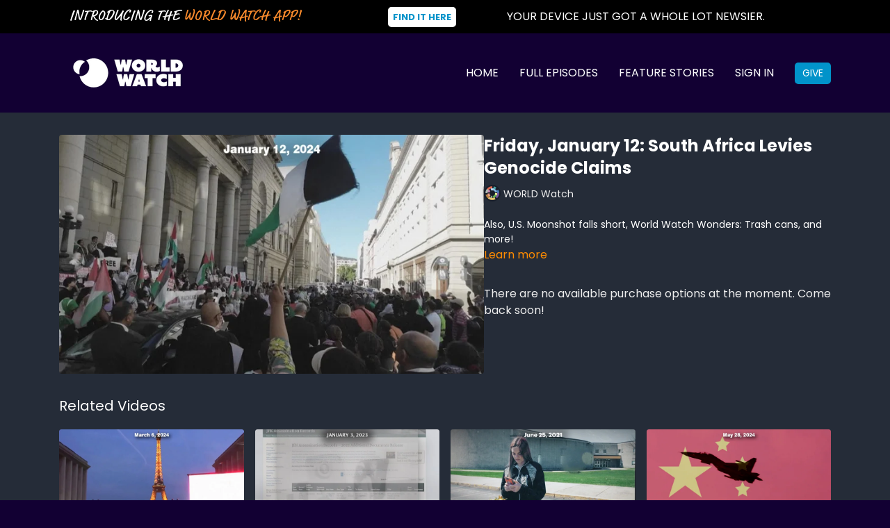

--- FILE ---
content_type: text/vnd.turbo-stream.html; charset=utf-8
request_url: https://school.worldwatch.news/programs/friday-january-12-south-africa-levies-genocide-claims.turbo_stream?playlist_position=sidebar&preview=false
body_size: -17
content:
<!DOCTYPE html><html><head><meta name="csrf-param" content="authenticity_token" />
<meta name="csrf-token" content="GXi9L6uJx6O7Jq_RdgMvrIunxq62J2-w0SlUCGjP3PS0OGsFwDjOV4cfJO7go9JKCN7l0EDeo4Ohm_XQuOm-cw" /></head><body><turbo-stream action="update" target="program_show"><template>
  <turbo-frame id="program_player">
      <turbo-frame id="program_content" src="/programs/friday-january-12-south-africa-levies-genocide-claims/program_content?playlist_position=sidebar&amp;preview=false">
</turbo-frame></turbo-frame></template></turbo-stream></body></html>

--- FILE ---
content_type: text/html; charset=utf-8
request_url: https://school.worldwatch.news/programs/friday-january-12-south-africa-levies-genocide-claims/related
body_size: 11799
content:
<turbo-frame id="program_related" target="_top">

    <div class="container " data-area="program-related-videos">
      <div class="cbt-related mt-8  pb-16">
        <div class="cbt-related-title text-xl font-medium">Related Videos</div>
          <div class="mt-5 grid grid-cols-1 sm:grid-cols-2 md:grid-cols-3 lg:grid-cols-4 xl:grid-cols-4 gap-x-4 gap-y-6">
              <div data-area="related-video-item" class="">
                <swiper-slide
  data-card="video_2907090"
  data-custom="content-card"
  class="self-start hotwired"
    data-short-description="Also, SCOTUS halts Texas immigration law, &quot;Why Do People Talk Like That?&quot; Jersey&#39;s historic language fading fast, and more!"
    data-author-title-0="WORLD Watch" data-author-permalink-0="WORLD Watch"
>

  <a class="card-image-container" data-turbo="true" data-turbo-prefetch="false" data-turbo-action="advance" data-turbo-frame="_top" onclick="window.CatalogAnalytics(&#39;clickContentItem&#39;, &#39;video&#39;, &#39;2907090&#39;, &#39;Related Videos&#39;); window.CatalogAnalytics(&#39;clickRelatedVideo&#39;, &#39;2907090&#39;, &#39;1&#39;, &#39;program_page&#39;)" href="/programs/wednesday-march-6-france-makes-abortion-a-constitutional-right">
    <div class="image-container relative" data-test="catalog-card">
  <div class="relative image-content">
    <div aria-hidden="true" style="padding-bottom: 56%;"></div>
    <img loading="lazy" alt="Wednesday, March 6: France Makes Abortion a Constitutional Right" decoding="async"
         src="https://alpha.uscreencdn.com/images/programs/2907090/horizontal/f057e75d-9052-4ba5-93aa-2300cdf3bb5d.jpg?auto=webp&width=350"
         srcset="https://alpha.uscreencdn.com/images/programs/2907090/horizontal/f057e75d-9052-4ba5-93aa-2300cdf3bb5d.jpg?auto=webp&width=350 350w,
            https://alpha.uscreencdn.com/images/programs/2907090/horizontal/f057e75d-9052-4ba5-93aa-2300cdf3bb5d.jpg?auto=webp&width=700 2x,
            https://alpha.uscreencdn.com/images/programs/2907090/horizontal/f057e75d-9052-4ba5-93aa-2300cdf3bb5d.jpg?auto=webp&width=1050 3x"
         class="card-image b-image absolute object-cover h-full top-0 left-0" style="opacity: 1;">
  </div>
    <div class="badge flex justify-center items-center text-white content-card-badge z-0">
      <span class="badge-item">10:11</span>
      <svg xmlns="http://www.w3.org/2000/svg" width="13" height="9" viewBox="0 0 13 9" fill="none" class="badge-item content-watched-icon" data-test="content-watched-icon">
  <path fill-rule="evenodd" clip-rule="evenodd" d="M4.99995 7.15142L12.0757 0.0756836L12.9242 0.924212L4.99995 8.84848L0.575684 4.42421L1.42421 3.57568L4.99995 7.15142Z" fill="currentColor"></path>
</svg>

    </div>

</div>
<div class="content-watched-overlay"></div>

</a>  <a class="card-title" data-turbo="true" data-turbo-prefetch="false" data-turbo-action="advance" data-turbo-frame="_top" title="Wednesday, March 6: France Makes Abortion a Constitutional Right" aria-label="Wednesday, March 6: France Makes Abortion a Constitutional Right" onclick="window.CatalogAnalytics(&#39;clickContentItem&#39;, &#39;video&#39;, &#39;2907090&#39;, &#39;Related Videos&#39;); window.CatalogAnalytics(&#39;clickRelatedVideo&#39;, &#39;2907090&#39;, &#39;1&#39;, &#39;program_page&#39;)" href="/programs/wednesday-march-6-france-makes-abortion-a-constitutional-right">
    <span class="line-clamp-2">
      Wednesday, March 6: France Makes Abortion a Constitutional Right
    </span>
</a></swiper-slide>


              </div>
              <div data-area="related-video-item" class="">
                <swiper-slide
  data-card="video_2000026"
  data-custom="content-card"
  class="self-start hotwired"
    data-short-description="Caution: Story 2 is about the JFK assassination, Patriot missiles sent to Ukraine, complete Elasmosaurus found, and Prototypes for Humanity."
    data-author-title-0="WORLD Watch" data-author-permalink-0="WORLD Watch"
>

  <a class="card-image-container" data-turbo="true" data-turbo-prefetch="false" data-turbo-action="advance" data-turbo-frame="_top" onclick="window.CatalogAnalytics(&#39;clickContentItem&#39;, &#39;video&#39;, &#39;2000026&#39;, &#39;Related Videos&#39;); window.CatalogAnalytics(&#39;clickRelatedVideo&#39;, &#39;2000026&#39;, &#39;2&#39;, &#39;program_page&#39;)" href="/programs/venice-flood-prevention-australian-crocodiles">
    <div class="image-container relative" data-test="catalog-card">
  <div class="relative image-content">
    <div aria-hidden="true" style="padding-bottom: 56%;"></div>
    <img loading="lazy" alt="Venice flood prevention, Australian crocodiles " decoding="async"
         src="https://alpha.uscreencdn.com/images/programs/2000026/horizontal/WW_January_3__2023_date.1672170236.jpg?auto=webp&width=350"
         srcset="https://alpha.uscreencdn.com/images/programs/2000026/horizontal/WW_January_3__2023_date.1672170236.jpg?auto=webp&width=350 350w,
            https://alpha.uscreencdn.com/images/programs/2000026/horizontal/WW_January_3__2023_date.1672170236.jpg?auto=webp&width=700 2x,
            https://alpha.uscreencdn.com/images/programs/2000026/horizontal/WW_January_3__2023_date.1672170236.jpg?auto=webp&width=1050 3x"
         class="card-image b-image absolute object-cover h-full top-0 left-0" style="opacity: 1;">
  </div>
    <div class="badge flex justify-center items-center text-white content-card-badge z-0">
      <span class="badge-item">09:44</span>
      <svg xmlns="http://www.w3.org/2000/svg" width="13" height="9" viewBox="0 0 13 9" fill="none" class="badge-item content-watched-icon" data-test="content-watched-icon">
  <path fill-rule="evenodd" clip-rule="evenodd" d="M4.99995 7.15142L12.0757 0.0756836L12.9242 0.924212L4.99995 8.84848L0.575684 4.42421L1.42421 3.57568L4.99995 7.15142Z" fill="currentColor"></path>
</svg>

    </div>

</div>
<div class="content-watched-overlay"></div>

</a>  <a class="card-title" data-turbo="true" data-turbo-prefetch="false" data-turbo-action="advance" data-turbo-frame="_top" title="Venice flood prevention, Australian crocodiles " aria-label="Venice flood prevention, Australian crocodiles " onclick="window.CatalogAnalytics(&#39;clickContentItem&#39;, &#39;video&#39;, &#39;2000026&#39;, &#39;Related Videos&#39;); window.CatalogAnalytics(&#39;clickRelatedVideo&#39;, &#39;2000026&#39;, &#39;2&#39;, &#39;program_page&#39;)" href="/programs/venice-flood-prevention-australian-crocodiles">
    <span class="line-clamp-2">
      Venice flood prevention, Australian crocodiles 
    </span>
</a></swiper-slide>


              </div>
              <div data-area="related-video-item" class="">
                <swiper-slide
  data-card="video_1428488"
  data-custom="content-card"
  class="self-start hotwired"
    data-author-title-0="WORLD Watch" data-author-permalink-0="WORLD Watch"
>

  <a class="card-image-container" data-turbo="true" data-turbo-prefetch="false" data-turbo-action="advance" data-turbo-frame="_top" onclick="window.CatalogAnalytics(&#39;clickContentItem&#39;, &#39;video&#39;, &#39;1428488&#39;, &#39;Related Videos&#39;); window.CatalogAnalytics(&#39;clickRelatedVideo&#39;, &#39;1428488&#39;, &#39;3&#39;, &#39;program_page&#39;)" href="/programs/friday-june-25-2021_567263969-d32538">
    <div class="image-container relative" data-test="catalog-card">
  <div class="relative image-content">
    <div aria-hidden="true" style="padding-bottom: 56%;"></div>
    <img loading="lazy" alt="High School to High Court" decoding="async"
         src="https://alpha.uscreencdn.com/images/programs/1428488/horizontal/WW_June_25__2021_emails_date.jpg?auto=webp&width=350"
         srcset="https://alpha.uscreencdn.com/images/programs/1428488/horizontal/WW_June_25__2021_emails_date.jpg?auto=webp&width=350 350w,
            https://alpha.uscreencdn.com/images/programs/1428488/horizontal/WW_June_25__2021_emails_date.jpg?auto=webp&width=700 2x,
            https://alpha.uscreencdn.com/images/programs/1428488/horizontal/WW_June_25__2021_emails_date.jpg?auto=webp&width=1050 3x"
         class="card-image b-image absolute object-cover h-full top-0 left-0" style="opacity: 1;">
  </div>
    <div class="badge flex justify-center items-center text-white content-card-badge z-0">
      <span class="badge-item">09:56</span>
      <svg xmlns="http://www.w3.org/2000/svg" width="13" height="9" viewBox="0 0 13 9" fill="none" class="badge-item content-watched-icon" data-test="content-watched-icon">
  <path fill-rule="evenodd" clip-rule="evenodd" d="M4.99995 7.15142L12.0757 0.0756836L12.9242 0.924212L4.99995 8.84848L0.575684 4.42421L1.42421 3.57568L4.99995 7.15142Z" fill="currentColor"></path>
</svg>

    </div>

</div>
<div class="content-watched-overlay"></div>

</a>  <a class="card-title" data-turbo="true" data-turbo-prefetch="false" data-turbo-action="advance" data-turbo-frame="_top" title="High School to High Court" aria-label="High School to High Court" onclick="window.CatalogAnalytics(&#39;clickContentItem&#39;, &#39;video&#39;, &#39;1428488&#39;, &#39;Related Videos&#39;); window.CatalogAnalytics(&#39;clickRelatedVideo&#39;, &#39;1428488&#39;, &#39;3&#39;, &#39;program_page&#39;)" href="/programs/friday-june-25-2021_567263969-d32538">
    <span class="line-clamp-2">
      High School to High Court
    </span>
</a></swiper-slide>


              </div>
              <div data-area="related-video-item" class="">
                <swiper-slide
  data-card="video_3028959"
  data-custom="content-card"
  class="self-start hotwired"
    data-short-description="Also, making your Olympic bed in Paris, diamond sales drop as more lab-grown diamonds emerge, and more!"
    data-author-title-0="WORLD Watch" data-author-permalink-0="WORLD Watch"
>

  <a class="card-image-container" data-turbo="true" data-turbo-prefetch="false" data-turbo-action="advance" data-turbo-frame="_top" onclick="window.CatalogAnalytics(&#39;clickContentItem&#39;, &#39;video&#39;, &#39;3028959&#39;, &#39;Related Videos&#39;); window.CatalogAnalytics(&#39;clickRelatedVideo&#39;, &#39;3028959&#39;, &#39;4&#39;, &#39;program_page&#39;)" href="/programs/tuesday-may-28-chinas-punishment-drills">
    <div class="image-container relative" data-test="catalog-card">
  <div class="relative image-content">
    <div aria-hidden="true" style="padding-bottom: 56%;"></div>
    <img loading="lazy" alt="Tuesday, May 28: China&#39;s Punishment Drills" decoding="async"
         src="https://alpha.uscreencdn.com/images/programs/3028959/horizontal/055761e6-fc7f-42da-a5f3-8cb8ba46bd3e.jpg?auto=webp&width=350"
         srcset="https://alpha.uscreencdn.com/images/programs/3028959/horizontal/055761e6-fc7f-42da-a5f3-8cb8ba46bd3e.jpg?auto=webp&width=350 350w,
            https://alpha.uscreencdn.com/images/programs/3028959/horizontal/055761e6-fc7f-42da-a5f3-8cb8ba46bd3e.jpg?auto=webp&width=700 2x,
            https://alpha.uscreencdn.com/images/programs/3028959/horizontal/055761e6-fc7f-42da-a5f3-8cb8ba46bd3e.jpg?auto=webp&width=1050 3x"
         class="card-image b-image absolute object-cover h-full top-0 left-0" style="opacity: 1;">
  </div>
    <div class="badge flex justify-center items-center text-white content-card-badge z-0">
      <span class="badge-item">10:20</span>
      <svg xmlns="http://www.w3.org/2000/svg" width="13" height="9" viewBox="0 0 13 9" fill="none" class="badge-item content-watched-icon" data-test="content-watched-icon">
  <path fill-rule="evenodd" clip-rule="evenodd" d="M4.99995 7.15142L12.0757 0.0756836L12.9242 0.924212L4.99995 8.84848L0.575684 4.42421L1.42421 3.57568L4.99995 7.15142Z" fill="currentColor"></path>
</svg>

    </div>

</div>
<div class="content-watched-overlay"></div>

</a>  <a class="card-title" data-turbo="true" data-turbo-prefetch="false" data-turbo-action="advance" data-turbo-frame="_top" title="Tuesday, May 28: China&#39;s Punishment Drills" aria-label="Tuesday, May 28: China&#39;s Punishment Drills" onclick="window.CatalogAnalytics(&#39;clickContentItem&#39;, &#39;video&#39;, &#39;3028959&#39;, &#39;Related Videos&#39;); window.CatalogAnalytics(&#39;clickRelatedVideo&#39;, &#39;3028959&#39;, &#39;4&#39;, &#39;program_page&#39;)" href="/programs/tuesday-may-28-chinas-punishment-drills">
    <span class="line-clamp-2">
      Tuesday, May 28: China&#39;s Punishment Drills
    </span>
</a></swiper-slide>


              </div>
          </div>
        </div>
      </div>
    </div>
</turbo-frame>